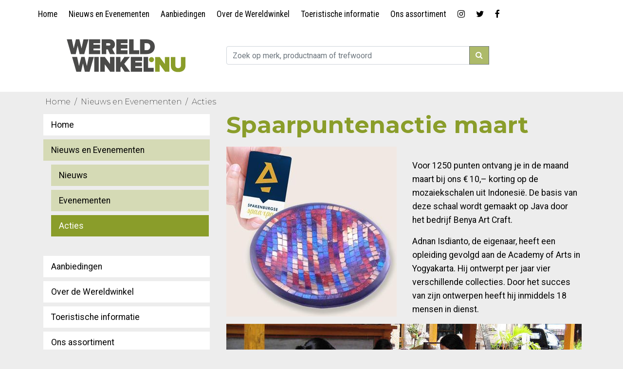

--- FILE ---
content_type: text/html; charset=UTF-8
request_url: https://wereldwinkelspakenburg.nl/nl/menu/Nieuws_en_Evenementen/Acties/18294
body_size: 6100
content:
<!DOCTYPE html>
<html lang="nl-NL">
<head>

<meta charset="utf-8">
<meta name="viewport" content="width=device-width, initial-scale=1, shrink-to-fit=no">
<title>Wereldwinkel Bunschoten-Spakenburg &rsaquo; Acties</title>
<meta http-equiv="Language" content="nl" />
<meta http-equiv="Page-Exit" content="blendTrans(Duration=0)">
<meta name="author" content="" />
<meta name="keywords" content="" />
<meta name="description" content="" />
<meta name="Expires" content="+1 days" />

<link rel="icon" type="image/png" href="https://wereldwinkelspakenburg.nl/vp_dev/sjablonen/WW_WIZARD/15/favicon/favicon-48x48.png" sizes="48x48" />
<link rel="icon" type="image/svg+xml" href="https://wereldwinkelspakenburg.nl/vp_dev/sjablonen/WW_WIZARD/15/favicon/favicon.svg" />
<link rel="shortcut icon" href="https://wereldwinkelspakenburg.nl/vp_dev/sjablonen/WW_WIZARD/15/favicon/favicon.ico" />
<link rel="apple-touch-icon" sizes="180x180" href="https://wereldwinkelspakenburg.nl/vp_dev/sjablonen/WW_WIZARD/15/favicon/apple-touch-icon.png" />
<meta name="apple-mobile-web-app-title" content="Acties" />
<link rel="manifest" href="https://wereldwinkelspakenburg.nl/vp_dev/sjablonen/WW_WIZARD/15/favicon/site.webmanifest" />
<meta name="theme-color" content="#9ba843">

<meta property="og:title" content="Acties"/>
<meta property="og:url" content="https://wereldwinkelspakenburg.nl//"/>
<meta property="og:image" content=""/>
<meta property="og:site_name" content="Wereldwinkel Bunschoten-Spakenburg"/>
<meta property="og:description" content=""/>
<meta property="og:locale" content="nl_NL" />
<meta property="og:type" content="website" />
<base href="https://wereldwinkelspakenburg.nl/" />

<!-- Bootstrap core CSS -->
<link rel="stylesheet" href="https://cdn.jsdelivr.net/npm/bootstrap@4.6.2/dist/css/bootstrap.min.css" integrity="sha384-xOolHFLEh07PJGoPkLv1IbcEPTNtaed2xpHsD9ESMhqIYd0nLMwNLD69Npy4HI+N" crossorigin="anonymous">
<link href="https://wereldwinkelspakenburg.nl/vp/admin/3rd/bootstrap/4.1.0/css/bootstrap.min.css" rel="stylesheet">
<link rel="stylesheet" href="https://cdnjs.cloudflare.com/ajax/libs/font-awesome/4.7.0/css/font-awesome.min.css"/>
<!--if:topmenu_dropdown=true--><style>
ul.nav-dropdown  {
    /* display: none;*/
}
li.nav-item {
    position: relative;
}
li.nav-item ul.nav-dropdown:has(li) {
    display: grid;
    gap: 0rem;
    position: absolute;
    z-index: 10;
    min-width: 100%;
    list-style: none;
    padding: 0px;
	transition: 250ms gap;
}

ul.nav-dropdown li {
    white-space: nowrap;
}
.nav-dropdownitem a {
	display: block;
	background: #d5dab5;
	padding: 0rem 0.5rem;
	line-height: 0px;
	color: #262626 !important;
	opacity: 0;
	transition: 250ms padding, 250ms line-height, 100ms opacity;
	overflow: hidden;
}

.nav-dropdownitem a.active,
.nav-dropdownitem a:hover {
	background: #8a9d2a;
	color: #fff !important;
}
@media (min-width: 768px) {
	li.nav-item:hover ul.nav-dropdown:has(li) {
		/*background: #ededed;*/
		/*gap: 0.5rem;*/
	}
	li.nav-item:hover ul.nav-dropdown .nav-dropdownitem a.active,
	li.nav-item:hover ul.nav-dropdown .nav-dropdownitem a:hover {
		color: #fff !important;
	}
	li.nav-item:hover ul.nav-dropdown .nav-dropdownitem a {
		line-height: 2rem;
		padding: 0.5rem;
		transition: 250ms padding, 250ms line-height, 250ms opacity;
		opacity: 1;
		color: #262626 !important;
	}
}
</style><!--/if:topmenu_dropdown=true-->
<link href="https://wereldwinkelspakenburg.nl/db/upload/cache_css/1673517829.css" rel="stylesheet">

<script async src="https://www.googletagmanager.com/gtag/js?id=UA-45780602-1"></script>
<script>
  window.dataLayer = window.dataLayer || [];
  function gtag(){dataLayer.push(arguments);}
  gtag('js', new Date());

  gtag('config', 'UA-45780602-1', { 'anonymize_ip': true });
</script>


<script src="/db/scripts/javascript/email/codes.php?v=2"></script>
<script>
var bs_device_width=1140;
var check_device_width=true;
</script>
</head>

<body id="body">
<div id="headers" class="NOTfixed-top">
  <div id="topmenu">
    <div class="container NOT-fluid  "  >
      <div class="row no-gutters ">
        <div class="col-12">
          <nav class="navbar navbar-expand-md navbar-light" id="topmenu_container_bottom"> 
			  
			   
			  <div class="navbarlogo_mobile">
			  <a href="https://wereldwinkelspakenburg.nl/nl/">
				<img  src="/db/upload/wereldwinkel_logo.svg"  alt="Wereldwinkel Bunschoten-Spakenburg" id="logomobile"> 
			</a> 
			  </div>
			   
         
            <button class="navbar-toggler" type="button" data-toggle="collapse" data-target="#navbar_toggle_topmenu" aria-controls="navbar_toggle_205" aria-expanded="false" aria-label="Toggle navigation"> <span class="navbar-toggler-icon"></span> </button>
            <div class="collapse navbar-collapse" id="navbar_toggle_topmenu">
              <ul class="navbar-nav  mr-auto " id="topmenu_left">
                
                <li class="nav-item">
				<a a class="nav-link" href="https://wereldwinkelspakenburg.nl/nl/">Home</a>
				
				</li>
                
                <li class="nav-item">
				<a a class="nav-link" href="https://wereldwinkelspakenburg.nl/nl/menu/Nieuws_en_Evenementen">Nieuws en Evenementen</a>
				
				</li>
                
                <li class="nav-item">
				<a a class="nav-link" href="https://wereldwinkelspakenburg.nl/nl/menu/Aanbiedingen">Aanbiedingen</a>
				
				</li>
                
                <li class="nav-item">
				<a a class="nav-link" href="https://wereldwinkelspakenburg.nl/nl/menu/Over_de_Wereldwinkel">Over de Wereldwinkel</a>
				
				</li>
                
                <li class="nav-item">
				<a a class="nav-link" href="https://wereldwinkelspakenburg.nl/nl/menu/Toeristische_informatie">Toeristische informatie</a>
				
				</li>
                
                <li class="nav-item">
				<a a class="nav-link" href="https://wereldwinkelspakenburg.nl/nl/menu/Ons_assortiment">Ons assortiment</a>
				
				</li>
                 
                
                <li class="nav-item"><a class="nav-link"  href="https://www.instagram.com/wwBunSpa/" title="Volg Wereldwinkel Bunschoten-Spakenburg op Instagram" target="_blank"><span class="fa fa-instagram"></span><span class="show_if_navbar_collapsed"> Instagram</span></a></li>
                 
                
                
                <li class="nav-item"><a class="nav-link"  href="https://twitter.com/@wereldwinkelBu1" title="Volg Wereldwinkel Bunschoten-Spakenburg op Twitter" target="_blank"><span class="fa fa-twitter"></span><span class="show_if_navbar_collapsed"> Twitter</span></a></li>
                 
                
                <li class="nav-item"><a class="nav-link"  href="https://www.facebook.com/wwbunspa" title="Volg Wereldwinkel Bunschoten-Spakenburg op Facebook" target="_blank"><span class="fa fa-facebook"></span><span class="show_if_navbar_collapsed"> Facebook</span></a></li>
                
                
                
              </ul>
              
              
              <hr class="show_if_navbar_collapsed" />
              <ul class="navbar-nav show_if_navbar_collapsed" id="ul_productmenu_copy">
              </ul>
              <ul class="navbar-nav show_if_navbar_collapsed" id="mobile_topmenu_right">
              </ul>
            </div>
          </nav>
        </div>
      </div>
    </div>
  </div>
  <div class="container NOT-fluid " id="middlemenu">
    <div class="row gutters h-100" id="logo_bar">
        <div class="col-12 col-md-4 show_wider_788 imfit" id="container_logo">
			<a href="https://wereldwinkelspakenburg.nl/nl/">
				<img class="navbarbrandlogo" src="/db/upload/wereldwinkel_logo.svg"  alt="Wereldwinkel Bunschoten-Spakenburg" class="img img-responsive" id="logoimg"> 
			</a> 
		</div>
    <div class="col-12 col-md-6 show_wider_788" >
        <div class="h-100">
          <div class="centervertical" >
			  <form class="navbar-form menusearchbox  navbar-right" action="nl/footer/Zoeken/" method="post" >
            <div class="input-group mb-3 ">
              <input name="searchtxt" type="text" class="form-control" placeholder="Zoek op merk, productnaam of trefwoord" aria-label="zoek..." aria-describedby="basic-addon2" id="header_searchbox_field">
              <div class="input-group-append" id="header_searchbox_button">
                <button class="btn btn-outline-secondary" type="submit"><span class="fa fa-search"></span></button>
              </div>
            </div></form>
          </div>
        </div>
      </div>
		  
    </div>
  </div>
   
</div>
<div id="navbarspacer"></div>

<!--cms:start:if_breadcrumb-->
<div class="container NOT-fluid" id="breadcrumb_container">
  <div class="row">
    <div class="col-12">
      <div  id="breadcrumb" >
        <ol class="breadcrumb">
          <li class="breadcrumb-item"><a href="https://wereldwinkelspakenburg.nl/">Home</a></li>
          
          <li class="breadcrumb-item"><a href="/nl/menu/Nieuws_en_Evenementen">Nieuws en Evenementen</a></li>
          
          <li class="breadcrumb-item"><a href="/nl/menu/Nieuws_en_Evenementen/Acties">Acties</a></li>
          
        </ol>
      </div>
    </div>
  </div>
</div>
<!--cms:end:if_breadcrumb-->

<div id="content">
  <main role="main"><div class="sg_normal">
	<div class="sr-container container -fluid" id="contentcontainerrow">
      <div class="row">
        <div class="col-12 order-sm-2 col-sm-8"> <div id="content_block_details">
<section>
<h1 class='block-title'>Spaarpuntenactie maart</h1>
<img src="/db/upload/content_blocks/normal/18294_1647120679.jpg" class="block-image alignleft" />

<p><br />
Voor 1250 punten ontvang je in de maand maart bij ons &euro; 10,&ndash; korting op de mozaiekschalen uit Indonesi&euml;.&nbsp;De basis van deze schaal wordt gemaakt op Java door het bedrijf Benya Art Craft.</p>

<p>Adnan Isdianto, de eigenaar, heeft een opleiding gevolgd aan de Academy of Arts in Yogyakarta. Hij ontwerpt per jaar vier verschillende collecties. Door het succes van zijn ontwerpen heeft hij inmiddels 18 mensen in dienst.</p>

<p><img alt="" class="lazy" data-original="/db/upload/Image/Werkplaatsschalen.jpg" style="width:100%" /></p>

<p><img alt="" class="lazy" data-original="/db/upload/Image/mozaiekschaal2%281%29.jpg" style="float:right; width:50%" />De schalen worden gemaakt van tenah lempung, een roodbruine aarde uit de tweede en derde aardlaag. Nadat de schalen gebakken zijn worden ze versierd met een patroon van gekleurde stukjes glas.<br />
De prachtige afwerking wordt door het bedrijf Putri Duyung gedaan op Bali. De patronen van de schalen weerspiegelen de hindoe&iuml;stische cultuur van Bali. De twee bedrijven werken al 20 jaar samen.&nbsp;In overleg met de designers van importeur Wisnu worden voortdurend nieuwe lijnen ontwikkeld die op de westerse markt met veel succes verkocht worden.</p>

<p>De werkplaats&nbsp;van de&nbsp;Indonesische Fair Trade producent&nbsp;Benya Art Craft bevindt zich in de omgeving van Yogyakarta, Midden-Java. In 2009 is er een biogasinstallaties gebouwd die de houtgestookte oven&nbsp;verving. Dit heeft een grote reductie tot gevolg van ongeveer 220 ton CO<sub>2</sub> uitstoot per jaar.</p>

<hr />
<p>&nbsp;</p>
</section>
</div> </div>
        <div class="col-12 order-sm-1 col-sm-4">
          <ul class="sidebarmenu">
			  
								<li  class="menudefault">
									<a  class="menudefault" href="https://wereldwinkelspakenburg.nl/nl/" >Home</a>
										<!--cms:start:menu[1]divider-->
									  
					 
											<!--cms:end:menu[1]divider-->
										 
									 
					  				
								</li>
								
								<li  class="menuactive">
									<a  class="menuactive" href="/nl/menu/Nieuws_en_Evenementen" >Nieuws en Evenementen</a>
										<!--cms:start:menu[1]divider-->
									  
					 
											<!--cms:end:menu[1]divider-->
										   
										<ul>
									
											<li  class="menudefault">
												<a  class="menudefault" href="/nl/menu/Nieuws_en_Evenementen/Nieuws" >Nieuws</a>
											</li>
											
											
											
											<li  class="menudefault">
												<a  class="menudefault" href="/nl/menu/Nieuws_en_Evenementen/Evenementen" >Evenementen</a>
											</li>
											
											
											
											<li  class="menuactive">
												<a  class="menuactive" href="/nl/menu/Nieuws_en_Evenementen/Acties" >Acties</a>
											</li>
											
											
											
										</ul>
						
										
									 
					  				
								</li>
								
								<li  class="menudefault">
									<a  class="menudefault" href="/nl/menu/Aanbiedingen" >Aanbiedingen</a>
										<!--cms:start:menu[1]divider-->
									  
					 
											<!--cms:end:menu[1]divider-->
										 
									 
					  				
								</li>
								
								<li  class="menudefault">
									<a  class="menudefault" href="/nl/menu/Over_de_Wereldwinkel" >Over de Wereldwinkel</a>
										<!--cms:start:menu[1]divider-->
									  
					 
											<!--cms:end:menu[1]divider-->
										 
									 
					  				
								</li>
								
								<li  class="menudefault">
									<a  class="menudefault" href="/nl/menu/Toeristische_informatie" >Toeristische informatie</a>
										<!--cms:start:menu[1]divider-->
									  
					 
											<!--cms:end:menu[1]divider-->
										 
									 
					  				
								</li>
								
								<li  class="menudefault">
									<a  class="menudefault" href="/nl/menu/Ons_assortiment" >Ons assortiment</a>
										<!--cms:start:menu[1]divider-->
									  
					 
											<!--cms:end:menu[1]divider-->
										 
									 
					  				
								</li>
								
								  
			  </ul>
          
        </div>
      </div>
    </div>
	</div>

<div class="sg_banners">
<div class="sr-container container-fluid" id="banners"> 
<div class="row  justify-content-center" > 
 
    
	<div class="col-12 col-sm-6 col-md-4 col-lg-3 justify-content-center align-self-center">
	       
              <a href="https://wereldwinkelspakenburg.nl/nl/menu/Nieuws_en_Evenementen/Nieuws/18844"><img class="img img-responsive" src="/db/upload/wwcontent/banner/8564_1674031416.jpg" title="Ik geef jou de wereld kado" /></a> 
           
</div>
            
    
	<div class="col-12 col-sm-6 col-md-4 col-lg-3 justify-content-center align-self-center">
	       
              <a href="https://wereldwinkelspakenburg.nl/nl/menu/Nieuws_en_Evenementen/Nieuws/19097"><img class="img img-responsive" src="/db/upload/wwcontent/banner/8677_1686643880.jpg" title="Let’s do Goods" /></a> 
           
</div>
            
    
	<div class="col-12 col-sm-6 col-md-4 col-lg-3 justify-content-center align-self-center">
	       
              <img class="img img-responsive" src="/db/upload/wwcontent/banner/8871_1715636868.jpg" title="Waarschuwing Tony KaramelZeezout" /> 
           
</div>
            
    
	<div class="col-12 col-sm-6 col-md-4 col-lg-3 justify-content-center align-self-center">
	       
              <a href="https://wereldwinkelspakenburg.nl/nl/menu/Nieuws_en_Evenementen/Nieuws/17771"><img class="img img-responsive" src="/db/upload/wwcontent/banner/8374_1697838642.jpg" title="Derby? Neem 'n Tonys mee" /></a> 
           
</div>
            
    
	<div class="col-12 col-sm-6 col-md-4 col-lg-3 justify-content-center align-self-center">
	       
              <a href="https://wereldwinkelspakenburg.nl/nl/menu/Over_de_VVV/De_Spakenburgse_Spaarpas"><img class="img img-responsive" src="/db/upload/wwcontent/banner/8034_1630584233.jpg" title="Spakenburgse Spaarpas - Wij zijn deelnemer" /></a> 
           
</div>
            
    
	<div class="col-12 col-sm-6 col-md-4 col-lg-3 justify-content-center align-self-center">
	       
              <a href="https://wereldwinkelspakenburg.nl/nl/menu/Nieuws_en_Evenementen/Nieuws/961"><img class="img img-responsive" src="/db/upload/wwcontent/banner/8032_1630584242.jpg" title="Wij zijn Dopper tappunt" /></a> 
           
</div>
            
    
	<div class="col-12 col-sm-6 col-md-4 col-lg-3 justify-content-center align-self-center">
	       
              <a href="https://plusplus.nl/nl-NL" target="_blank"><img class="img img-responsive" src="/db/upload/wwcontent/banner/8154_1715636764.jpg" title="Investeer in voedselondernemers in ontwikkelingslanden" /></a> 
           
</div>
            
    
	<div class="col-12 col-sm-6 col-md-4 col-lg-3 justify-content-center align-self-center">
	       
              <img class="img img-responsive" src="/db/upload/wwcontent/banner/8540_1672741218.jpg" title="Wij accepteren de VVV cadeaukaart" /> 
           
</div>
             
	</div>
</div>
	</div>
<style>
@media (min-width: 576px) {
    .desktop_fullwidth {
        flex: 0 0 100%;
        max-width: 100%;
    }
    .desktop_hide {
        display: none;
    }
}
</style>
 </main>
</div>
<footer class="footer" id="footer">
	
  <div class="sr sr-klantenservicewebshop " id="klantenservicewebshop"><!--background-->
    <div class="sr-container container NOT-fluid" >
      <div class="row ">
        <div class="col-12 col-sm-12 col-md-4 col-lg-4">
          <div class="row">
            <div class="col-12 col-sm-12 col-md-12">
              <h3>Adres</h3>
              <p>Wereldwinkel Bunschoten-Spakenburg<br />
                Oude Schans 90 <br />
                3752 AH&nbsp; Bunschoten-Spakenburg </p>
            </div>
            <div class="col-12 col-sm-12 col-md-12">
              <h3>Contact</h3>
              <p><a href="tel:  033-2996670"><span class="fa fa-phone"></span>&nbsp;  033-2996670</a><br />
               <a href="mailto:wwBunSpa@gmail.com"> <span class="fa fa-envelope"></span>&nbsp;wwBunSpa@gmail.com</a></p>
            </div>
          </div>
        </div>
        <div class="col-12 col-sm-12 col-md-8 col-lg-8">
          <div class="row">
            <div class="col-12 col-sm-12 col-md-6">
              <h3>Openingstijden</h3>
              <table border="0" cellpadding="1" cellspacing="1"> <tbody> <tr>  <td>  <p>Maandag</p>  </td>  <td>  <p>13.00 - 17.00 uur</p>  </td> </tr> <tr>  <td>  <p>Dinsdag</p>  </td>  <td>  <p>10.00 - 17.00 uur</p>  </td> </tr> <tr>  <td>  <p>Woensdag</p>  </td>  <td>  <p>10.00 - 17.00 uur</p>  </td> </tr> <tr>  <td>  <p>Donderdag&nbsp;&nbsp;</p>  </td>  <td>  <p>10.00 - 17.00 uur</p>  </td> </tr> <tr>  <td>  <p>Vrijdag</p>  </td>  <td>  <p>10.00 - 17.00 uur</p>  </td> </tr> <tr>  <td>  <p>Zaterdag</p>  </td>  <td>  <p>10.00 - 17.00 uur</p>  </td> </tr> <tr>  <td>  <p>Zondag</p>  </td>  <td>  <p>Gesloten</p>  </td> </tr> </tbody> </table>  </div>
            <div class="col-6 col-sm-6   ">
              <h3>Informatie</h3>
              
              <p><a href="/nl/menu/Home">Home</a></p>
              
              <p><a href="/nl/menu/Nieuws_en_Evenementen">Nieuws en Evenementen</a></p>
              
              <p><a href="/nl/menu/Aanbiedingen">Aanbiedingen</a></p>
              
              <p><a href="/nl/menu/Over_de_Wereldwinkel">Over de Wereldwinkel</a></p>
              
              <p><a href="/nl/menu/Toeristische_informatie">Toeristische informatie</a></p>
              
              <p><a href="/nl/menu/Ons_assortiment">Ons assortiment</a></p>
               
              
            </div>
			  
          </div>
        </div>
      </div>
    </div>
    <!--/background--></div>
  <div class="sg_footersocialmedia">
  <div class="sr" id="socialmedia">
    <div class="sr-container container-fluid">
      <div class="social align-center card_icon"> 
        
      
         
        <a href="https://www.instagram.com/wwBunSpa/" title="Volg Wereldwinkel Bunschoten-Spakenburg op Instagram" target="_blank"><span class="fa fa-instagram" ></span></a>
         
        
         
        <a href="https://twitter.com/@wereldwinkelBu1" title="Volg Wereldwinkel Bunschoten-Spakenburg op Twitter" target="_blank"><span class="fa fa-twitter" ></span></a>
         
		  
         
        <a href="https://www.facebook.com/wwbunspa" title="Volg Wereldwinkel Bunschoten-Spakenburg op Facebook" target="_blank"><span class="fa fa-facebook"></span></a> 
         
		
        
      </div>
    </div>
  </div>
		</div>
</footer>
<div class="modal fade" id="bsModelPopup" tabindex="-1" role="dialog" aria-labelledby="bsModelPopupLabel" aria-hidden="true">
  <div class="modal-dialog" role="document">
    <div class="modal-content">
      <div class="modal-header">
        <h5 class="modal-title" id="bsModelPopupLabel">Modal title</h5>
        <button type="button" class="close" data-dismiss="modal" aria-label="Close"> <span aria-hidden="true">&times;</span> </button>
      </div>
      <div class="modal-body">
        <p id="bsModelPopupMessage"></p>
      </div>
      <div class="modal-footer">
        <button type="button" class="btn btn-secondary" data-dismiss="modal">OK</button>
      </div>
    </div>
  </div>
</div>

<!-- Bootstrap core JavaScript
    ================================================== --> 
<!-- Placed at the end of the document so the pages load faster --> 
<script src="https://code.jquery.com/jquery-3.3.1.slim.min.js" integrity="sha384-q8i/X+965DzO0rT7abK41JStQIAqVgRVzpbzo5smXKp4YfRvH+8abtTE1Pi6jizo" crossorigin="anonymous"></script> 
<script>window.jQuery || document.write('<script src="../../../../assets/js/vendor/jquery-slim.min.js"><\/script>')</script> 
<script src="//code.jquery.com/jquery-1.10.2.js"></script> 
<script src="//code.jquery.com/ui/1.11.4/jquery-ui.js"></script> 

<!--script src="../../../../assets/js/vendor/popper.min.js"></script--> 
<script src="/vp/admin/3rd/bootstrap/4.1.0/js/bootstrap.min.js"></script> 
<script src="/vp/sjablonen/WW_WIZARD/15/theme.js?rnd=d1769059518"></script> 
<script src="/vp/javascript/jquery.lazyload.js"></script> 
<script>
function bs_alert(m,t){
	if(t == false){t = 'Melding';}
	$('#bsModelPopupLabel').html(t);
	$('#bsModelPopupMessage').html(m);
	$('#bsModelPopup').modal('show');
}
</script> 
<script>
$(document).ready(function() {
	
	
	
	/* Ajax Cart */
	$('#cart > .heading a').bind('click', function() {
		$('#cart').addClass('active');
		return false;
	//	$('#cart').load('/?shopcartajax=update');
		
		//$('#cart').bind('mouseleave', function() {
		//	$(this).removeClass('active');
		//});
		
	});
	$('body').on('click', function() {
		$('#cart').removeClass('active');
	});
	
	update_shoppingcart();
	
	var m = $('#ul_productmenu').html();
	$('#ul_productmenu_copy').html(m)
//	var m = $('#topmenu_right').html();
//	$('#mobile_topmenu_right').html(m)	
});


function update_shoppingcart() {
	var rnd = 123;
	$.ajax({
		url: '/?shopcartajax=update',
		type: 'post',
		data: 'rnd=' + rnd,
		dataType: 'json',
		success: function(json) {
			
				
				$('#cart-total').html(json['total']);
				$('#cart-content').html(json['content']);
				
				/*$('html, body').animate({ scrollTop: 0 }, 'slow'); */
			
		}
	});
}

function button_to_cart(idProduct){
	var url = '/nl/pages/Assortiment/shoppingcart/?add_idProduct=' +idProduct;
	document.getElementById('frame_button_to_cart').src = url;
}
function update_button_cart(idProduct){	
	options = { to: "#cartajax", className: "ui-effects-transfer" };
	$(( "#productvisual" + idProduct) ).effect( 'transfer', options, 400 );
	
	update_shoppingcart();
}
function go_search(){
	var s = document.getElementById('searchinput').value;
	if(s != ''){
		 document.getElementById('searchform').submit();
	}
}
</script>
<div id="frame_button_to_cart_holder">
  <iframe src="" id="frame_button_to_cart" width="400" height="420"></iframe>
</div>
</body>
</html>
<!--processed in 0.074131011962891 seconds -->

--- FILE ---
content_type: text/html; charset=UTF-8
request_url: https://wereldwinkelspakenburg.nl/db/scripts/javascript/email/codes.php?v=2
body_size: 116
content:
function em_go(iv){if(iv=='67'){e="mailme";}if(iv=='28293'){e="wereldwinkelroosendaal";}if(iv=='1181'){e="wereldwinkelzevenaar";}e = e + "@";if(iv=='67'){e=e+"tonyschocolonely.com";}if(iv=='28293'){e=e+"gmail.com";}if(iv=='1181'){e=e+"hotmail.com";}document.location.href='mailto:'+e;}function em_show(iv){var e = '';var d='';if(iv=='67'){e="Mail versturen";}if(iv=='28293'){e="wereldwinkelroosendaal";}if(iv=='1181'){e="wereldwinkelzevenaar";}if(iv=='67'){d="";}if(iv=='28293'){d="gmail.com";}if(iv=='1181'){d="hotmail.com";}if(d != ''){e = e + "&#64;" + d;}document.write(e);}

--- FILE ---
content_type: text/html; charset=UTF-8
request_url: https://wereldwinkelspakenburg.nl/?shopcartajax=update
body_size: 9236
content:
<!DOCTYPE html>
<html lang="nl-NL">
<head>

<meta charset="utf-8">
<meta name="viewport" content="width=device-width, initial-scale=1, shrink-to-fit=no">
<title>Wereldwinkel Bunschoten-Spakenburg</title>
<meta http-equiv="Language" content="nl" />
<meta http-equiv="Page-Exit" content="blendTrans(Duration=0)">
<meta name="author" content="" />
<meta name="keywords" content="" />
<meta name="description" content="" />
<meta name="Expires" content="+1 days" />

<link rel="icon" type="image/png" href="https://wereldwinkelspakenburg.nl/vp_dev/sjablonen/WW_WIZARD/15/favicon/favicon-48x48.png" sizes="48x48" />
<link rel="icon" type="image/svg+xml" href="https://wereldwinkelspakenburg.nl/vp_dev/sjablonen/WW_WIZARD/15/favicon/favicon.svg" />
<link rel="shortcut icon" href="https://wereldwinkelspakenburg.nl/vp_dev/sjablonen/WW_WIZARD/15/favicon/favicon.ico" />
<link rel="apple-touch-icon" sizes="180x180" href="https://wereldwinkelspakenburg.nl/vp_dev/sjablonen/WW_WIZARD/15/favicon/apple-touch-icon.png" />
<meta name="apple-mobile-web-app-title" content="Home" />
<link rel="manifest" href="https://wereldwinkelspakenburg.nl/vp_dev/sjablonen/WW_WIZARD/15/favicon/site.webmanifest" />
<meta name="theme-color" content="#9ba843">

<meta property="og:title" content="Home"/>
<meta property="og:url" content="https://wereldwinkelspakenburg.nl//"/>
<meta property="og:image" content=""/>
<meta property="og:site_name" content="Wereldwinkel Bunschoten-Spakenburg"/>
<meta property="og:description" content=""/>
<meta property="og:locale" content="nl_NL" />
<meta property="og:type" content="website" />
<base href="https://wereldwinkelspakenburg.nl/" />

<!-- Bootstrap core CSS -->
<link rel="stylesheet" href="https://cdn.jsdelivr.net/npm/bootstrap@4.6.2/dist/css/bootstrap.min.css" integrity="sha384-xOolHFLEh07PJGoPkLv1IbcEPTNtaed2xpHsD9ESMhqIYd0nLMwNLD69Npy4HI+N" crossorigin="anonymous">
<link href="https://wereldwinkelspakenburg.nl/vp/admin/3rd/bootstrap/4.1.0/css/bootstrap.min.css" rel="stylesheet">
<link rel="stylesheet" href="https://cdnjs.cloudflare.com/ajax/libs/font-awesome/4.7.0/css/font-awesome.min.css"/>
<!--if:topmenu_dropdown=true--><style>
ul.nav-dropdown  {
    /* display: none;*/
}
li.nav-item {
    position: relative;
}
li.nav-item ul.nav-dropdown:has(li) {
    display: grid;
    gap: 0rem;
    position: absolute;
    z-index: 10;
    min-width: 100%;
    list-style: none;
    padding: 0px;
	transition: 250ms gap;
}

ul.nav-dropdown li {
    white-space: nowrap;
}
.nav-dropdownitem a {
	display: block;
	background: #d5dab5;
	padding: 0rem 0.5rem;
	line-height: 0px;
	color: #262626 !important;
	opacity: 0;
	transition: 250ms padding, 250ms line-height, 100ms opacity;
	overflow: hidden;
}

.nav-dropdownitem a.active,
.nav-dropdownitem a:hover {
	background: #8a9d2a;
	color: #fff !important;
}
@media (min-width: 768px) {
	li.nav-item:hover ul.nav-dropdown:has(li) {
		/*background: #ededed;*/
		/*gap: 0.5rem;*/
	}
	li.nav-item:hover ul.nav-dropdown .nav-dropdownitem a.active,
	li.nav-item:hover ul.nav-dropdown .nav-dropdownitem a:hover {
		color: #fff !important;
	}
	li.nav-item:hover ul.nav-dropdown .nav-dropdownitem a {
		line-height: 2rem;
		padding: 0.5rem;
		transition: 250ms padding, 250ms line-height, 250ms opacity;
		opacity: 1;
		color: #262626 !important;
	}
}
</style><!--/if:topmenu_dropdown=true-->
<link href="https://wereldwinkelspakenburg.nl/db/upload/cache_css/1673517829.css" rel="stylesheet">

<script async src="https://www.googletagmanager.com/gtag/js?id=UA-45780602-1"></script>
<script>
  window.dataLayer = window.dataLayer || [];
  function gtag(){dataLayer.push(arguments);}
  gtag('js', new Date());

  gtag('config', 'UA-45780602-1', { 'anonymize_ip': true });
</script>


<script src="/db/scripts/javascript/email/codes.php?v=2"></script>
<script>
var bs_device_width=1140;
var check_device_width=true;
</script>
</head>

<body id="body">
<div id="headers" class="NOTfixed-top">
  <div id="topmenu">
    <div class="container NOT-fluid  "  >
      <div class="row no-gutters ">
        <div class="col-12">
          <nav class="navbar navbar-expand-md navbar-light" id="topmenu_container_bottom"> 
			  
			   
			  <div class="navbarlogo_mobile">
			  <a href="https://wereldwinkelspakenburg.nl/nl/">
				<img  src="/db/upload/wereldwinkel_logo.svg"  alt="Wereldwinkel Bunschoten-Spakenburg" id="logomobile"> 
			</a> 
			  </div>
			   
         
            <button class="navbar-toggler" type="button" data-toggle="collapse" data-target="#navbar_toggle_topmenu" aria-controls="navbar_toggle_205" aria-expanded="false" aria-label="Toggle navigation"> <span class="navbar-toggler-icon"></span> </button>
            <div class="collapse navbar-collapse" id="navbar_toggle_topmenu">
              <ul class="navbar-nav  mr-auto " id="topmenu_left">
                
                <li class="nav-item">
				<a a class="nav-link" href="https://wereldwinkelspakenburg.nl/nl/">Home</a>
				
				</li>
                
                <li class="nav-item">
				<a a class="nav-link" href="https://wereldwinkelspakenburg.nl/nl/menu/Nieuws_en_Evenementen">Nieuws en Evenementen</a>
				
				</li>
                
                <li class="nav-item">
				<a a class="nav-link" href="https://wereldwinkelspakenburg.nl/nl/menu/Aanbiedingen">Aanbiedingen</a>
				
				</li>
                
                <li class="nav-item">
				<a a class="nav-link" href="https://wereldwinkelspakenburg.nl/nl/menu/Over_de_Wereldwinkel">Over de Wereldwinkel</a>
				
				</li>
                
                <li class="nav-item">
				<a a class="nav-link" href="https://wereldwinkelspakenburg.nl/nl/menu/Toeristische_informatie">Toeristische informatie</a>
				
				</li>
                
                <li class="nav-item">
				<a a class="nav-link" href="https://wereldwinkelspakenburg.nl/nl/menu/Ons_assortiment">Ons assortiment</a>
				
				</li>
                 
                
                <li class="nav-item"><a class="nav-link"  href="https://www.instagram.com/wwBunSpa/" title="Volg Wereldwinkel Bunschoten-Spakenburg op Instagram" target="_blank"><span class="fa fa-instagram"></span><span class="show_if_navbar_collapsed"> Instagram</span></a></li>
                 
                
                
                <li class="nav-item"><a class="nav-link"  href="https://twitter.com/@wereldwinkelBu1" title="Volg Wereldwinkel Bunschoten-Spakenburg op Twitter" target="_blank"><span class="fa fa-twitter"></span><span class="show_if_navbar_collapsed"> Twitter</span></a></li>
                 
                
                <li class="nav-item"><a class="nav-link"  href="https://www.facebook.com/wwbunspa" title="Volg Wereldwinkel Bunschoten-Spakenburg op Facebook" target="_blank"><span class="fa fa-facebook"></span><span class="show_if_navbar_collapsed"> Facebook</span></a></li>
                
                
                
              </ul>
              
              
              <hr class="show_if_navbar_collapsed" />
              <ul class="navbar-nav show_if_navbar_collapsed" id="ul_productmenu_copy">
              </ul>
              <ul class="navbar-nav show_if_navbar_collapsed" id="mobile_topmenu_right">
              </ul>
            </div>
          </nav>
        </div>
      </div>
    </div>
  </div>
  <div class="container NOT-fluid " id="middlemenu">
    <div class="row gutters h-100" id="logo_bar">
        <div class="col-12 col-md-4 show_wider_788 imfit" id="container_logo">
			<a href="https://wereldwinkelspakenburg.nl/nl/">
				<img class="navbarbrandlogo" src="/db/upload/wereldwinkel_logo.svg"  alt="Wereldwinkel Bunschoten-Spakenburg" class="img img-responsive" id="logoimg"> 
			</a> 
		</div>
    <div class="col-12 col-md-6 show_wider_788" >
        <div class="h-100">
          <div class="centervertical" >
			  <form class="navbar-form menusearchbox  navbar-right" action="nl/footer/Zoeken/" method="post" >
            <div class="input-group mb-3 ">
              <input name="searchtxt" type="text" class="form-control" placeholder="Zoek op merk, productnaam of trefwoord" aria-label="zoek..." aria-describedby="basic-addon2" id="header_searchbox_field">
              <div class="input-group-append" id="header_searchbox_button">
                <button class="btn btn-outline-secondary" type="submit"><span class="fa fa-search"></span></button>
              </div>
            </div></form>
          </div>
        </div>
      </div>
		  
    </div>
  </div>
   
</div>
<div id="navbarspacer"></div>



<div id="content">
  <main role="main"><!--if:slideshow_homepage-->
<div class="sg_slideshow">
  <div class="sr-container container NOT-fluid" id="home_slideshow">
    <div class="row align-center" >
      <div class="col-12" style="margin-bottom: 0px;"> <!-- Bullet Navigator Skin Begin -->
        <style>
            .jssorb21 div, .jssorb21 div:hover, .jssorb21 .av
            {
                background: url(/vp_dev/modules/slideshows_v2/slider-master/img/b21.png) no-repeat;
                overflow:hidden;
                cursor: pointer;
            }
            .jssorb21 div { background-position: -5px -5px; }
            .jssorb21 div:hover, .jssorb21 .av:hover { background-position: -35px -5px; }
            .jssorb21 .av { background-position: -65px -5px; }
            .jssorb21 .dn, .jssorb21 .dn:hover { background-position: -95px -5px; }
        </style>
        <style>
           
            .jssora21l, .jssora21r, .jssora21ldn, .jssora21rdn
            {
            	position: absolute;
            	cursor: pointer;
            	display: block;
                background: url(/vp_dev/modules/slideshows_v2/slider-master/img/a21.png) center center no-repeat;
                overflow: hidden;
            }
            .jssora21l { background-position: -3px -33px; }
            .jssora21r { background-position: -63px -33px; }
            .jssora21l:hover { background-position: -123px -33px; }
            .jssora21r:hover { background-position: -183px -33px; }
            .jssora21ldn { background-position: -243px -33px; }
            .jssora21rdn { background-position: -303px -33px; }
        </style>

    <!-- Jssor Slider Begin -->
    <!-- You can move inline styles to css file or css block. -->
<style>
div#slider49_container_fullwidth{
 
 width:100%;
  
 
}

div#slider49_container{
	position: relative;
	margin: 0 auto;
	top: 0px; 
	left: 0px; 
	overflow: hidden;
}
div#slider49_loader{position: absolute; top: 0px; left: 0px;}
div.loader1{slider49_loader1" style="filter: alpha(opacity=70); opacity: 0.7; position: absolute; display: block;
                top: 0px; left: 0px; width: 100%; height: 100%;}
div.loader2{position: absolute; display: block; background: url(/vp_dev/modules/slideshows_v2/slider-master/img/loading.gif) no-repeat center center;
                top: 0px; left: 0px; width: 100%; height: 100%;}
                #content div.fldSlideTitle{
                    top:264px;
                }
</style> 	
<div id="slider49_container_fullwidth">	
    <div id="slider49_container" style="width:1140px;height:380px;">
        <!-- Loading Screen -->
        <div u="loading" >
			<div class="loader1">
            </div>
            <div class="loader2">
            </div>
        </div>
        <!-- Slides Container -->
        <div u="slides" style="cursor: move; position: absolute; left: 0px; top: 0px; width:1140px;height:380px; overflow: hidden;">
   			
            <div 
			>
                <img u="image" src="/nl/SLv2img/1140x380/804.jpg" />
               <div class="container">
			    
				  
				   	 
				 </div>
            </div>
			
            <div 
			>
                <img u="image" src="/nl/SLv2img/1140x380/559.jpg" />
               <div class="container">
			    
				  
				   	 
				 </div>
            </div>
			
            <div  style="cursor:pointer;" onClick="gourl('https://wereldwinkelspakenburg.nl/nl/menu/Ons_assortiment');"
				
			>
                <img u="image" src="/nl/SLv2img/1140x380/560.jpg" />
               <div class="container">
			    
				  
				   	 
				 </div>
            </div>
			
        </div>
                
        <!-- bullet navigator container -->
        <div u="navigator" class="jssorb21" style="position: absolute; bottom: 6px; left: 6px;">
            <!-- bullet navigator item prototype -->
            <div u="prototype" style="POSITION: absolute; WIDTH: 19px; HEIGHT: 19px; text-align:center; line-height:19px; color:White; font-size:12px;"></div>
        </div>
        <!-- Bullet Navigator Skin End -->

        <!-- Arrow Navigator Skin Begin -->
        <!-- Arrow Left -->
        <span u="arrowleft" class="jssora21l" style="width: 55px; height: 55px; top: 123px; left: 8px;">
        </span>
        <!-- Arrow Right -->
        <span u="arrowright" class="jssora21r" style="width: 55px; height: 55px; top: 123px; right: 8px">
        </span>
        <!-- Arrow Navigator Skin End -->
    </div>
    <!-- Jssor Slider End -->
</div> 

	 </div>
    </div>
  </div>
</div>

<!--/if:slideshow_homepage--> 
 



<div class="sg_hometext">
  <div class="sr-container container" id="homepage_tekst">
    <div class="row NOTjustify-content-center">
      <div class="col-12 col-md-2"></div>
      <div class="col-12 col-md-8">
        <div class="homepage_tekst_container"> <div class="pages_html_content" id="pages_html_content"><h1>De wereldwinkel in Bunschoten-Spakenburg<br /> is na 52 jaar gesloten!</h1> <p>Op dinsdag 19 september 2023 hebben we de deur van onze winkel gesloten. Begin augustus kregen we te horen dat&nbsp;ons huurcontract zou worden opgezegd. Daarmee komt er een eind aan de wereldwinkel in&nbsp;Bunschoten-Spakenburg. We zaten inmiddels in ons 52e jaar.</p> <p>Verhuizing van de wereldwinkel naar een ander pand elders in het centrum werd door de hoge huurkosten door het bestuur niet als een re&euml;le optie gezien. Die zijn door een wereldwinkel niet op te brengen. Alles tegen elkaar afwegend was er geen andere keuze dan te stoppen met de winkel.</p> <p>Wij danken jullie allemaal voor de klandizie in de afgelopen jaren. We waardeerden al die troostende woorden in die laatste weken. Maar we waardeerden vooral jullie laatste fairtrade aankopen, waardoor wij de winkel vrijwel geheel konden leegverkopen.&nbsp;</p> <p>Zoekt u nu nog een specifiek Fair Trade cadeau? Voor food kunt u tegenwoordig probleemloos terecht bij de plaatselijke supermarkten. En in de regio zijn gelukkig&nbsp;nog steeds wereldwinkels aanwezig in&nbsp;Nijkerk,&nbsp;Amersfoort&nbsp;en&nbsp;Soest.</p> <hr /> <p>&nbsp;</p> <p>&nbsp;</p> <p>&nbsp;</p> </div> </div>
      </div>
    </div>
  </div>
</div>

<!--if:wwbanners=yes-->
<div class="sg_banners">
  <div class="sr-container container-fluid" id="banners">
    <div class="row  justify-content-center" > 
      
      
      <div class="col-12 col-sm-6 col-md-4 col-lg-3 justify-content-center align-self-center"> 
        
        <a href="https://wereldwinkelspakenburg.nl/nl/menu/Nieuws_en_Evenementen/Nieuws/18844"><img class="img img-responsive" src="/db/upload/wwcontent/banner/8564_1674031416.jpg" title="Ik geef jou de wereld kado" /></a> 
        
      </div>
      
      
      <div class="col-12 col-sm-6 col-md-4 col-lg-3 justify-content-center align-self-center"> 
        
        <a href="https://wereldwinkelspakenburg.nl/nl/menu/Nieuws_en_Evenementen/Nieuws/19097"><img class="img img-responsive" src="/db/upload/wwcontent/banner/8677_1686643880.jpg" title="Let’s do Goods" /></a> 
        
      </div>
      
      
      <div class="col-12 col-sm-6 col-md-4 col-lg-3 justify-content-center align-self-center"> 
        
        <img class="img img-responsive" src="/db/upload/wwcontent/banner/8871_1715636868.jpg" title="Waarschuwing Tony KaramelZeezout" /> 
        
      </div>
      
      
      <div class="col-12 col-sm-6 col-md-4 col-lg-3 justify-content-center align-self-center"> 
        
        <a href="https://wereldwinkelspakenburg.nl/nl/menu/Nieuws_en_Evenementen/Nieuws/17771"><img class="img img-responsive" src="/db/upload/wwcontent/banner/8374_1697838642.jpg" title="Derby? Neem 'n Tonys mee" /></a> 
        
      </div>
      
      
      <div class="col-12 col-sm-6 col-md-4 col-lg-3 justify-content-center align-self-center"> 
        
        <a href="https://wereldwinkelspakenburg.nl/nl/menu/Over_de_VVV/De_Spakenburgse_Spaarpas"><img class="img img-responsive" src="/db/upload/wwcontent/banner/8034_1630584233.jpg" title="Spakenburgse Spaarpas - Wij zijn deelnemer" /></a> 
        
      </div>
      
      
      <div class="col-12 col-sm-6 col-md-4 col-lg-3 justify-content-center align-self-center"> 
        
        <a href="https://wereldwinkelspakenburg.nl/nl/menu/Nieuws_en_Evenementen/Nieuws/961"><img class="img img-responsive" src="/db/upload/wwcontent/banner/8032_1630584242.jpg" title="Wij zijn Dopper tappunt" /></a> 
        
      </div>
      
      
      <div class="col-12 col-sm-6 col-md-4 col-lg-3 justify-content-center align-self-center"> 
        
        <a href="https://plusplus.nl/nl-NL" target="_blank"><img class="img img-responsive" src="/db/upload/wwcontent/banner/8154_1715636764.jpg" title="Investeer in voedselondernemers in ontwikkelingslanden" /></a> 
        
      </div>
      
      
      <div class="col-12 col-sm-6 col-md-4 col-lg-3 justify-content-center align-self-center"> 
        
        <img class="img img-responsive" src="/db/upload/wwcontent/banner/8540_1672741218.jpg" title="Wij accepteren de VVV cadeaukaart" /> 
        
      </div>
       
    </div>
  </div>
</div>
<!--/if:wwbanners=yes-->
<div class="sg_aanbiedingenactiesnieuws">
  <div class="sr-container container Not-fluid" id="aanbiedingen_acties_nieuws">
    <div class="row  " > 
       
      <!--limit=3-->
      <div class="col-12 col-sm-10 col-md-6 col-lg-4  mx-auto">
        <h2>Aanbiedingen</h2>
        <hr />
        
        <div class="row no-gutters cursorpointer" onClick="gourl('nl/menu/Aanbiedingen/18919');">
          <div class="col-12" style="padding-right: 10px;">
            <h3>Maart-aanbieding: 25% korting op &rsquo;scrapmetal&rsquo;</h3>
            <img src="/db/upload/content_blocks/thumb/18919_1677671069.jpg" style="width:25%;float:left;margin:0px;margin-right:10px;" alt="" onerror="this.style.display = 'none';"/>
            <p>In de maand maart geven we 25% korting op alle metalen buitenspullen...&nbsp;<a href="/nl/menu/Aanbiedingen/18919" class="readon"><i class="fa fa-arrow-right"></i></a> </p>
          </div>
        </div>
        <hr />
        
        <div class="row no-gutters cursorpointer" onClick="gourl('nl/menu/Aanbiedingen/18886');">
          <div class="col-12" style="padding-right: 10px;">
            <h3>Februari aanbieding: korting op alle bungelbeen figuren</h3>
            <img src="/db/upload/content_blocks/thumb/18886_1675422065.jpg" style="width:25%;float:left;margin:0px;margin-right:10px;" alt="" onerror="this.style.display = 'none';"/>
            <p>In de maand februari geven we 25% korting op alle bungelbeen figuren...&nbsp;<a href="/nl/menu/Aanbiedingen/18886" class="readon"><i class="fa fa-arrow-right"></i></a> </p>
          </div>
        </div>
        <hr />
        
        <div class="row no-gutters cursorpointer" onClick="gourl('nl/menu/Aanbiedingen/18885');">
          <div class="col-12" style="padding-right: 10px;">
            <h3>Januari aanbieding: korting op kerstartikelen</h3>
            <img src="/db/upload/content_blocks/thumb/18885_1675420808.jpg" style="width:25%;float:left;margin:0px;margin-right:10px;" alt="" onerror="this.style.display = 'none';"/>
            <p>In de maand januari geven we maar liefst 50% korting op onze onverkochte kerstartikelen...&nbsp;<a href="/nl/menu/Aanbiedingen/18885" class="readon"><i class="fa fa-arrow-right"></i></a> </p>
          </div>
        </div>
        <hr />
         
        <a href="/nl/menu/Aanbiedingen/" style="float: right;">Alle aanbiedingen <i class="fa fa-arrow-right"></i></a> </div>
       
      
       
      <!--limit=3-->
      <div class="col-12 col-sm-10 col-md-6 col-lg-4  mx-auto">
        <h2>Acties</h2>
        <hr />
        
        <div class="row no-gutters cursorpointer" onClick="gourl('nl/menu/Nieuws_en_Evenementen/Acties/18294');">
          <div class="col-12" style="padding-right: 10px;">
            <h3>Spaarpuntenactie maart</h3>
            <img src="/db/upload/content_blocks/thumb/18294_1647120679.jpg" style="width:25%;float:left;margin:0px;margin-right:10px;" alt="" onerror="this.style.display = 'none';"/>
            <p>Voor 1250 punten ontvang je in de maand maart bij ons &euro; 10,&ndash; korting op de mozaiekschalen uit Indonesie&nbsp;<a href="/nl/menu/Nieuws_en_Evenementen/Acties/18294" class="readon"><i class="fa fa-arrow-right"></i></a> </p>
          </div>
        </div>
        <hr />
        
        <div class="row no-gutters cursorpointer" onClick="gourl('nl/menu/Nieuws_en_Evenementen/Acties/18207');">
          <div class="col-12" style="padding-right: 10px;">
            <h3>Spaarpuntenactie februari</h3>
            <img src="/db/upload/content_blocks/thumb/18207_1643643876.jpg" style="width:25%;float:left;margin:0px;margin-right:10px;" alt="" onerror="this.style.display = 'none';"/>
            <p>Voor 1250 spaarpunten ontvang je in de maand februari bij ons &#128; 10,&#150; korting op de bronzen beelden uit Burkina Fasso.&nbsp;<a href="/nl/menu/Nieuws_en_Evenementen/Acties/18207" class="readon"><i class="fa fa-arrow-right"></i></a> </p>
          </div>
        </div>
        <hr />
        
        <div class="row no-gutters cursorpointer" onClick="gourl('nl/menu/Nieuws_en_Evenementen/Acties/18074');">
          <div class="col-12" style="padding-right: 10px;">
            <h3>Spaarpuntenactie december</h3>
            <img src="/db/upload/content_blocks/thumb/18074_1638269502.jpg" style="width:25%;float:left;margin:0px;margin-right:10px;" alt="" onerror="this.style.display = 'none';"/>
            <p>Voor 500 punten ontvang je in de maand december een feestelijk pakje &#145;limited edition&#146; kerstthee van Natural Temptation.&nbsp;<a href="/nl/menu/Nieuws_en_Evenementen/Acties/18074" class="readon"><i class="fa fa-arrow-right"></i></a> </p>
          </div>
        </div>
        <hr />
         
        <a href="/nl/menu/Nieuws_en_Evenementen/Acties/" style="float: right;">Alle acties <i class="fa fa-arrow-right"></i></a> </div>
       
       
      <!--limit=3-->
      <div class="col-12 col-sm-10 col-md-6 col-lg-4  mx-auto">
        <h2>Nieuws</h2>
        <hr />
        
        <div class="row no-gutters cursorpointer" onClick="gourl('nl/menu/Nieuws_en_Evenementen/Nieuws/19349');">
          <div class="col-12" style="padding-right: 10px;">
            <h3>Wereldwinkel sluit haar deuren</h3>
            <img src="/db/upload/content_blocks/thumb/19349_1704189935.jpg" style="width:25%;float:left;margin:0px;margin-right:10px;" alt="" onerror="this.style.display = 'none';"/>
            <p>Na 52 jaar stopt Wereldwinkel Bunschoten-Spakenburg.&nbsp;<a href="/nl/menu/Nieuws_en_Evenementen/Nieuws/19349" class="readon"><i class="fa fa-arrow-right"></i></a> </p>
          </div>
        </div>
        <hr />
        
        <div class="row no-gutters cursorpointer" onClick="gourl('nl/menu/Nieuws_en_Evenementen/Nieuws/19319');">
          <div class="col-12" style="padding-right: 10px;">
            <h3>Wereldwinkel schenkt kerststal aan De Haven</h3>
            <img src="/db/upload/content_blocks/thumb/19319_1702377850.jpg" style="width:25%;float:left;margin:0px;margin-right:10px;" alt="" onerror="this.style.display = 'none';"/>
            <p>Op de vooravond van hun jaarlijkse kerstmarkt schonk de Wereldwinkel een kerststal aan De Haven...&nbsp;<a href="/nl/menu/Nieuws_en_Evenementen/Nieuws/19319" class="readon"><i class="fa fa-arrow-right"></i></a> </p>
          </div>
        </div>
        <hr />
        
        <div class="row no-gutters cursorpointer" onClick="gourl('nl/menu/Nieuws_en_Evenementen/Nieuws/19318');">
          <div class="col-12" style="padding-right: 10px;">
            <h3>Ondernemerscompliment voor onze winkel</h3>
            <img src="/db/upload/content_blocks/thumb/19318_1702375019.jpg" style="width:25%;float:left;margin:0px;margin-right:10px;" alt="" onerror="this.style.display = 'none';"/>
            <p>Op de &#39;Dag van de Ondernemer&#39; werd onze winkel verblijd met het ondernemerscompliment...&nbsp;<a href="/nl/menu/Nieuws_en_Evenementen/Nieuws/19318" class="readon"><i class="fa fa-arrow-right"></i></a> </p>
          </div>
        </div>
        <hr />
         
        <a href="/nl/menu/Nieuws_en_Evenementen/Nieuws/" style="float: right;">Alle nieuwsitems <i class="fa fa-arrow-right"></i></a></div>
      
       
    </div>
  </div>
</div>
 </main>
</div>
<footer class="footer" id="footer">
	
  <div class="sr sr-klantenservicewebshop " id="klantenservicewebshop"><!--background-->
    <div class="sr-container container NOT-fluid" >
      <div class="row ">
        <div class="col-12 col-sm-12 col-md-4 col-lg-4">
          <div class="row">
            <div class="col-12 col-sm-12 col-md-12">
              <h3>Adres</h3>
              <p>Wereldwinkel Bunschoten-Spakenburg<br />
                Oude Schans 90 <br />
                3752 AH&nbsp; Bunschoten-Spakenburg </p>
            </div>
            <div class="col-12 col-sm-12 col-md-12">
              <h3>Contact</h3>
              <p><a href="tel:  033-2996670"><span class="fa fa-phone"></span>&nbsp;  033-2996670</a><br />
               <a href="mailto:wwBunSpa@gmail.com"> <span class="fa fa-envelope"></span>&nbsp;wwBunSpa@gmail.com</a></p>
            </div>
          </div>
        </div>
        <div class="col-12 col-sm-12 col-md-8 col-lg-8">
          <div class="row">
            <div class="col-12 col-sm-12 col-md-6">
              <h3>Openingstijden</h3>
              <table border="0" cellpadding="1" cellspacing="1"> <tbody> <tr>  <td>  <p>Maandag</p>  </td>  <td>  <p>13.00 - 17.00 uur</p>  </td> </tr> <tr>  <td>  <p>Dinsdag</p>  </td>  <td>  <p>10.00 - 17.00 uur</p>  </td> </tr> <tr>  <td>  <p>Woensdag</p>  </td>  <td>  <p>10.00 - 17.00 uur</p>  </td> </tr> <tr>  <td>  <p>Donderdag&nbsp;&nbsp;</p>  </td>  <td>  <p>10.00 - 17.00 uur</p>  </td> </tr> <tr>  <td>  <p>Vrijdag</p>  </td>  <td>  <p>10.00 - 17.00 uur</p>  </td> </tr> <tr>  <td>  <p>Zaterdag</p>  </td>  <td>  <p>10.00 - 17.00 uur</p>  </td> </tr> <tr>  <td>  <p>Zondag</p>  </td>  <td>  <p>Gesloten</p>  </td> </tr> </tbody> </table>  </div>
            <div class="col-6 col-sm-6   ">
              <h3>Informatie</h3>
              
              <p><a href="/nl/menu/Home">Home</a></p>
              
              <p><a href="/nl/menu/Nieuws_en_Evenementen">Nieuws en Evenementen</a></p>
              
              <p><a href="/nl/menu/Aanbiedingen">Aanbiedingen</a></p>
              
              <p><a href="/nl/menu/Over_de_Wereldwinkel">Over de Wereldwinkel</a></p>
              
              <p><a href="/nl/menu/Toeristische_informatie">Toeristische informatie</a></p>
              
              <p><a href="/nl/menu/Ons_assortiment">Ons assortiment</a></p>
               
              
            </div>
			  
          </div>
        </div>
      </div>
    </div>
    <!--/background--></div>
  <div class="sg_footersocialmedia">
  <div class="sr" id="socialmedia">
    <div class="sr-container container-fluid">
      <div class="social align-center card_icon"> 
        
      
         
        <a href="https://www.instagram.com/wwBunSpa/" title="Volg Wereldwinkel Bunschoten-Spakenburg op Instagram" target="_blank"><span class="fa fa-instagram" ></span></a>
         
        
         
        <a href="https://twitter.com/@wereldwinkelBu1" title="Volg Wereldwinkel Bunschoten-Spakenburg op Twitter" target="_blank"><span class="fa fa-twitter" ></span></a>
         
		  
         
        <a href="https://www.facebook.com/wwbunspa" title="Volg Wereldwinkel Bunschoten-Spakenburg op Facebook" target="_blank"><span class="fa fa-facebook"></span></a> 
         
		
        
      </div>
    </div>
  </div>
		</div>
</footer>
<div class="modal fade" id="bsModelPopup" tabindex="-1" role="dialog" aria-labelledby="bsModelPopupLabel" aria-hidden="true">
  <div class="modal-dialog" role="document">
    <div class="modal-content">
      <div class="modal-header">
        <h5 class="modal-title" id="bsModelPopupLabel">Modal title</h5>
        <button type="button" class="close" data-dismiss="modal" aria-label="Close"> <span aria-hidden="true">&times;</span> </button>
      </div>
      <div class="modal-body">
        <p id="bsModelPopupMessage"></p>
      </div>
      <div class="modal-footer">
        <button type="button" class="btn btn-secondary" data-dismiss="modal">OK</button>
      </div>
    </div>
  </div>
</div>

<!-- Bootstrap core JavaScript
    ================================================== --> 
<!-- Placed at the end of the document so the pages load faster --> 
<script src="https://code.jquery.com/jquery-3.3.1.slim.min.js" integrity="sha384-q8i/X+965DzO0rT7abK41JStQIAqVgRVzpbzo5smXKp4YfRvH+8abtTE1Pi6jizo" crossorigin="anonymous"></script> 
<script>window.jQuery || document.write('<script src="../../../../assets/js/vendor/jquery-slim.min.js"><\/script>')</script> 
<script src="//code.jquery.com/jquery-1.10.2.js"></script> 
<script src="//code.jquery.com/ui/1.11.4/jquery-ui.js"></script> 

<!--script src="../../../../assets/js/vendor/popper.min.js"></script--> 
<script src="/vp/admin/3rd/bootstrap/4.1.0/js/bootstrap.min.js"></script> 
<script src="/vp/sjablonen/WW_WIZARD/15/theme.js?rnd=d1769059519"></script> 
<script src="/vp/javascript/jquery.lazyload.js"></script> 
<script>
function bs_alert(m,t){
	if(t == false){t = 'Melding';}
	$('#bsModelPopupLabel').html(t);
	$('#bsModelPopupMessage').html(m);
	$('#bsModelPopup').modal('show');
}
</script> 
<script>
$(document).ready(function() {
	
	
	
	/* Ajax Cart */
	$('#cart > .heading a').bind('click', function() {
		$('#cart').addClass('active');
		return false;
	//	$('#cart').load('/?shopcartajax=update');
		
		//$('#cart').bind('mouseleave', function() {
		//	$(this).removeClass('active');
		//});
		
	});
	$('body').on('click', function() {
		$('#cart').removeClass('active');
	});
	
	update_shoppingcart();
	
	var m = $('#ul_productmenu').html();
	$('#ul_productmenu_copy').html(m)
//	var m = $('#topmenu_right').html();
//	$('#mobile_topmenu_right').html(m)	
});


function update_shoppingcart() {
	var rnd = 123;
	$.ajax({
		url: '/?shopcartajax=update',
		type: 'post',
		data: 'rnd=' + rnd,
		dataType: 'json',
		success: function(json) {
			
				
				$('#cart-total').html(json['total']);
				$('#cart-content').html(json['content']);
				
				/*$('html, body').animate({ scrollTop: 0 }, 'slow'); */
			
		}
	});
}

function button_to_cart(idProduct){
	var url = '/nl/pages/Assortiment/shoppingcart/?add_idProduct=' +idProduct;
	document.getElementById('frame_button_to_cart').src = url;
}
function update_button_cart(idProduct){	
	options = { to: "#cartajax", className: "ui-effects-transfer" };
	$(( "#productvisual" + idProduct) ).effect( 'transfer', options, 400 );
	
	update_shoppingcart();
}
function go_search(){
	var s = document.getElementById('searchinput').value;
	if(s != ''){
		 document.getElementById('searchform').submit();
	}
}
</script>
<div id="frame_button_to_cart_holder">
  <iframe src="" id="frame_button_to_cart" width="400" height="420"></iframe>
</div>
</body>
</html>


   <!-- it works the same with all jquery version from 1.x to 2.x -->
  <!-- <script type="text/javascript" src="/vp/modules/slideshows_v2/slider-master/js/jquery-1.9.1.min.js"></script> -->
    <!-- use jssor.slider.mini.js (40KB) instead for release -->
    <!-- jssor.slider.mini.js = (jssor.js + jssor.slider.js) -->
    <script type="text/javascript" src="/vp/modules/slideshows_v2/slider-master/js/jssor.js"></script>
    <script type="text/javascript" src="/vp/modules/slideshows_v2/slider-master/js/jssor.slider.js"></script>
    <script>
        jQuery(document).ready(function ($) {


            var options = {
                $FillMode: 2,                                       //[Optional] The way to fill image in slide, 0 stretch, 1 contain (keep aspect ratio and put all inside slide), 2 cover (keep aspect ratio and cover whole slide), 4 actual size, 5 contain for large image, actual size for small image, default value is 0
                $AutoPlay: true,                                    //[Optional] Whether to auto play, to enable slideshow, this option must be set to true, default value is false
                $AutoPlayInterval: 3000,                            //[Optional] Interval (in milliseconds) to go for next slide since the previous stopped if the slider is auto playing, default value is 3000
                $PauseOnHover: 1,                                   //[Optional] Whether to pause when mouse over if a slider is auto playing, 0 no pause, 1 pause for desktop, 2 pause for touch device, 3 pause for desktop and touch device, 4 freeze for desktop, 8 freeze for touch device, 12 freeze for desktop and touch device, default value is 1

                $ArrowKeyNavigation: true,   			            //[Optional] Allows keyboard (arrow key) navigation or not, default value is false
                $SlideEasing: $JssorEasing$.$EaseOutQuint,          //[Optional] Specifies easing for right to left animation, default value is $JssorEasing$.$EaseOutQuad
                $SlideDuration: 800,                               //[Optional] Specifies default duration (swipe) for slide in milliseconds, default value is 500
                $MinDragOffsetToSlide: 20,                          //[Optional] Minimum drag offset to trigger slide , default value is 20
                //$SlideWidth: 600,                                 //[Optional] Width of every slide in pixels, default value is width of 'slides' container
                //$SlideHeight: 300,                                //[Optional] Height of every slide in pixels, default value is height of 'slides' container
                $SlideSpacing: 0, 					                //[Optional] Space between each slide in pixels, default value is 0
                $DisplayPieces: 1,                                  //[Optional] Number of pieces to display (the slideshow would be disabled if the value is set to greater than 1), the default value is 1
                $ParkingPosition: 0,                                //[Optional] The offset position to park slide (this options applys only when slideshow disabled), default value is 0.
                $UISearchMode: 1,                                   //[Optional] The way (0 parellel, 1 recursive, default value is 1) to search UI components (slides container, loading screen, navigator container, arrow navigator container, thumbnail navigator container etc).
                $PlayOrientation: 1,                                //[Optional] Orientation to play slide (for auto play, navigation), 1 horizental, 2 vertical, 5 horizental reverse, 6 vertical reverse, default value is 1
                $DragOrientation: 3,                                //[Optional] Orientation to drag slide, 0 no drag, 1 horizental, 2 vertical, 3 either, default value is 1 (Note that the $DragOrientation should be the same as $PlayOrientation when $DisplayPieces is greater than 1, or parking position is not 0)


                $BulletNavigatorOptions: {                          //[Optional] Options to specify and enable navigator or not
                    $Class: $JssorBulletNavigator$,                 //[Required] Class to create navigator instance
                    $ChanceToShow: 2,                               //[Required] 0 Never, 1 Mouse Over, 2 Always
                    $AutoCenter: 1,                                 //[Optional] Auto center navigator in parent container, 0 None, 1 Horizontal, 2 Vertical, 3 Both, default value is 0
                    $Steps: 1,                                      //[Optional] Steps to go for each navigation request, default value is 1
                    $Lanes: 1,                                      //[Optional] Specify lanes to arrange items, default value is 1
                    $SpacingX: 0,                                   //[Optional] Horizontal space between each item in pixel, default value is 0
                    $SpacingY: 0,                                   //[Optional] Vertical space between each item in pixel, default value is 0
                    $Orientation: 1,                                //[Optional] The orientation of the navigator, 1 horizontal, 2 vertical, default value is 1
                    $Scale: false                                   //Scales bullets navigator or not while slider scale
                },

                $ArrowNavigatorOptions: {                           //[Optional] Options to specify and enable arrow navigator or not
                    $Class: $JssorArrowNavigator$,                  //[Requried] Class to create arrow navigator instance
                    $ChanceToShow: 1,                               //[Required] 0 Never, 1 Mouse Over, 2 Always
                    $AutoCenter: 2,                                 //[Optional] Auto center arrows in parent container, 0 No, 1 Horizontal, 2 Vertical, 3 Both, default value is 0
                    $Steps: 1                                       //[Optional] Steps to go for each navigation request, default value is 1
                }
            };

            var jssor_slider49 = new $JssorSlider$("slider49_container", options);

 
            //responsive code begin
            //you can remove responsive code if you don't want the slider scales while window resizes
            function ScaleSlider() {
                //var bodyWidth = document.body.clientWidth;
				var bodyWidth = $('#slider49_container_fullwidth').width();
                if (bodyWidth){
                    jssor_slider49.$ScaleWidth(Math.min(bodyWidth, 1920));
                } else {
                    window.setTimeout(ScaleSlider, 30);
				}
            }
            ScaleSlider();

            $(window).bind("load", ScaleSlider);
            $(window).bind("resize", ScaleSlider);
            $(window).bind("orientationchange", ScaleSlider);

            //responsive code end
			
			
        });
    </script>
<!--processed in 0.08133602142334 seconds -->

--- FILE ---
content_type: text/css
request_url: https://wereldwinkelspakenburg.nl/db/upload/cache_css/1673517829.css
body_size: 3952
content:
@import url('https://fonts.googleapis.com/css?family=Roboto:100,100i,300,300i,400,400i,500,500i,700,700i,900,900i&display=swap&subset=greek');@import url('https://fonts.googleapis.com/css?family=Montserrat:100,100i,300,300i,400,400i,500,500i,700,700i,600,600i,800,800i,200,200i&display=swap&subset=greek');@import url('https://fonts.googleapis.com/css?family=Roboto Condensed:300,300i,400,400i,700,700i&display=swap&subset=greek');#this_is_css_styling{display:none}@media (max-width:991px){.container {max-width:100%; }}@media (max-width:576px){.Ncontainer {max-width:100%; }}#topmenu > .container{padding:0}#headers .navbar-light .navbar-toggler, #headers .navbar-dark .navbar-toggler{border:0px;padding:0px} #frame_button_to_cart_holder{display:none}#FormhandlerForm .panel {transition:1.4s;-webkit-transition:1.4s}.fixed-top {position:fixed;top:0;right:0;left:0;z-index:1030}#breadcrumb_container{padding-top:9px;padding-bottom:9px}#breadcrumb .breadcrumb-item, #breadcrumb .breadcrumb-item a, #breadcrumb .breadcrumb-item::before {font-size:0.8rem}#navbarbrandlogobg {display:none}#headers.fixed-top {margin-bottom:0px;border:0px;-webkit-box-shadow:0px 2px 13px -3px rgba(51,51,51,1);-moz-box-shadow:0px 2px 13px -3px rgba(51,51,51,1);box-shadow:0px 2px 13px -3px rgba(51,51,51,1)}@media (max-width:480px) {.sr-navigation_tabs, .sr-breadcrumb {display:none}}#content .sr-parentcrumb .sr-container {padding-top:0.7rem;padding-bottom:0.7rem}@media (min-width:480px) {.sr-parentcrumb {display:none}}.navbarlogotitle:hover {text-decoration:none}.navbarlogotitle:hover {text-decoration:none}#headers .navbarlogotitle {font-size:1.2rem}#headers .navbarlogotitle_desktop{padding-left:15px;padding-right:15px;text-align:center;font-size:3.2rem}#content .sg_slideshow .sr-container{padding:0px}.dropdown-menu{margin-top:0px}.img-bs-hires{max-width:100%; }h1,h2,h3,h4,h5,h6{border-width:0px}@media (max-width:767px) {#middlemenu{display:none}}@media (min-width:768px) {.navbarlogo_mobile{display:none}#logo_bar .col-12{height:109px}#logo_bar .centervertical{padding-top:35px;height:109px}.navbar-brand{display:none}#topmenu_container_top a.nav-link{padding-bottom:0}#topmenu_container_bottom a.nav-link{padding-top:0}}@media (min-width:768px) {.navbar{padding:0}.navbarbrandlogo {width:100%}#headers .navbar, #headers .navbar-dark, #headers .bg-light {padding-bottom:0px}}div.s-anchor {height:0;overflow:hidden}.breadcrumb {padding:0;margin:0;background-color:transparent}img.alignleft, img.alignright {margin-top:.2rem;margin-left:2rem;margin-right:2rem;margin-bottom:.2rem}img.alignleft {float:left;margin-left:0px}img.alignright {float:right;margin-right:0px}img.img-float-left, img.img-float-right {margin-top:.2rem;margin-left:2rem;margin-right:2rem;margin-bottom:.2rem}img.img-float-left {float:left;margin-left:0px}img.img-float-right {float:right;margin-right:0px}img.img-1twelfth-width {width:8%}img.img-2twelfth-width {width:17%}img.img-3twelfth-width {width:25%}img.img-4twelfth-width {width:33%}img.img-5twelfth-width {width:42%}img.img-6twelfth-width {width:50%}img.img-7twelfth-width {width:58%}img.img-8twelfth-width {width:67%}img.img-9twelfth-width {width:75%}img.img-10twelfth-width {width:83%}img.img-11twelfth-width {width:92%}img.img-12twelfth-width {width:100%}@media (max-width:1024px) {img.img-1twelfth-width {width:17%}}@media (max-width:480px) {img.img-12twelfth-width, img.img-11twelfth-width, img.img-10twelfth-width, img.img-9twelfth-width, img.img-8twelfth-width, img.img-7twelfth-width, img.img-6twelfth-width, img.img-5twelfth-width {width:100%;margin-left:0px;margin-right:0px;float:none;margin-bottom:15px;max-width:100%}img.img-4twelfth-width, img.img-3twelfth-width {width:50%}img.img-2twelfth-width, img.img-1twelfth-width {width:25%}}.marginbottom30{margin-bottom:30px}.mini-cart-info .table{width:24rem}.mini-cart-info .table td{padding:2px;font-size:.8rem}.cursorpointer{cursor:pointer}@media (min-width:768px) {.show_if_navbar_collapsed{display:none}#footer p,#footer li{ font-size:.9rem}}.full-height {height:100%}.align-center, .imfittop, .imfit, .imshrinkfit {text-align:center}.align_left, .align_left .sr-col {text-align:left}.align_center, .align_center .sr-col {text-align:center}.align_right, .align_right .sr-col {text-align:right}.align_justify, .align_justify .sr-col {text-align:justify}#productmenu .dropdown-toggle::after{display:none}.justify-content-center{text-align:center}.sg_banners .col-12{margin-bottom:30px}.sg_banners .row{margin-bottom:-30px}#footer .col-12, #footer .col-6{margin-bottom:30px}#footer .row{margin-bottom:-30px}#content .col-12, #content .col-6{margin-bottom:30px}#content .row{margin-bottom:-30px}#content .row.form-group .col-12,#content .row.form-group .col-6{margin-bottom:0px}#content .row.form-group{margin-bottom:5px}@media (min-width:576px) {.sm-pull-right {float:right}.sm-pull-left {float:left}.icon.sm-pull-right {margin-left:15px;margin-right:0px}.icon.sm-pull-left {margin-left:0px;margin-right:15px}}@media (max-width:767px) {.show_wider_788{display:none} }@media (min-width:768px) {.hide_wider_788{display:none} }#headers #topmenu_container_products .navbar{padding:0}.centervertical{margin-top:auto;margin-bottom:auto}#content hr {border-bottom:0px;border-left:0px;border-right:0px}.step {list-style:none;margin:.2rem 0;width:100%}.step .step-item {-ms-flex:1 1 0;flex:1 1 0;margin-top:0;min-height:1rem;position:relative; text-align:center}.step .step-item:not(:first-child)::before {background:#0069d9;content:"";height:2px;left:-50%;position:absolute;top:9px;width:100%}.step .step-item a {color:#acb3c2;display:inline-block;padding:20px 10px 0;text-decoration:none}.step .step-item a::before {background:#0069d9;border:.1rem solid #fff;border-radius:50%;content:"";display:block;height:.9rem;left:50%;position:absolute;top:.2rem;transform:translateX(-50%);width:.9rem;z-index:1}.step .step-item.active a::before {background:#fff;border:.1rem solid #0069d9}.step .step-item.active ~ .step-item::before {background:#e7e9ed}.step .step-item.active ~ .step-item a::before {background:#e7e9ed}.imfit img{visibility:hidden;opacity:0;transition:opacity 1s }#content div.fldSlideTitle{color:#333; background-color:rgba(255,255,255,.8);position:absolute; width:auto; height:auto; top:30px; left:30px; padding:1rem;padding-left:2rem;padding-right:2rem;text-align:left; line-height:36px; font-size:1.5rem;top:264px;left:0px}#content .card .card-footer .price_van{color:#990000;text-decoration:line-through;font-size:.8rem}@media (min-width:768px) {#productCarousel .carousel-inner .carousel-item-right.active,#productCarousel .carousel-inner .carousel-item-next {transform:translateX(50%)}#productCarousel .carousel-inner .carousel-item-left.active,#productCarousel .carousel-inner .carousel-item-prev {transform:translateX(-50%)}}@media (min-width:992px) {#productCarousel .carousel-inner .carousel-item-right.active,#productCarousel .carousel-inner .carousel-item-next {transform:translateX(33%)}#productCarousel .carousel-inner .carousel-item-left.active,#productCarousel .carousel-inner .carousel-item-prev {transform:translateX(-33%)}}@media (max-width:768px) {#productCarousel .carousel-inner .carousel-item>div {display:none}#productCarousel .carousel-inner .carousel-item>div:first-child {display:block}}#productCarousel .carousel-inner .carousel-item.active,#productCarousel .carousel-inner .carousel-item-next,#productCarousel .carousel-inner .carousel-item-prev {display:flex}#productCarousel .carousel-inner .carousel-item-right,#productCarousel .carousel-inner .carousel-item-left {transform:translateX(0)}#content .sg_homeproductcarousel h1,#content .sg_homeproducts h1{margin-bottom:2rem}#content #contentcontainerrow.sr-container {padding-top:0px}.sidebarmenu a{display:block;width:100%}.sg_footersocialmedia a{margin-left:1.5rem;margin-right:1.5rem}.sg_footersocialmedia .fa{font-size:3rem}.sg_banners img.img-responsive{width:100%;max-width:none}body{background-color:rgba(237,237,237,1);color:#000000;font-weight:normal}#content p,#content ul,#content li,#content td,#content div,#content .form-control{font-size:1.1rem;font-family:'Roboto', sans-serif;line-height:1.8rem}a{font-weight:normal;color:#8A9D2A}a:hover{color:#d5dab5;text-decoration:none}h1,h2,h3,h4,h5{color:#8A9D2A;font-family:'Montserrat', sans-serif;font-weight:700}h1{font-size:3rem;line-height:3.25rem;margin-bottom:1rem}h2{font-size:2.3rem}h3{font-size:1.3rem;margin-top:1.5rem;margin-bottom:0.75rem}h4{font-size:2rem;color:#be8e2d}#headers, #headers .navbar,#headers .navbar-dark,#headers .bg-light,#headers .dropdown-menu,#headers .dropdown-item:hover{background-color:rgba(255,255,255,1)}#headers #header_searchbox_field,#headers #header_searchbox_button button{border-color:#}#headers #header_searchbox_button button{color:#FFFFFF;background-color:rgba(138,157,42,0.7)}#headers .navbarlogotitle{font-size:1rem;font-weight:normal}#logo_bar{margin-top:10px;margin-bottom:0px;padding-bottom:20px}#logomobile{width:150px}#headers .navbar-nav a.nav-link{padding-top:16px}#headers li.active > a.active,#headers a.active,#headers li.active > a.active{color:#000000}#headers .dropdown-menu{border-width:0px;border-radius:0rem;padding-top:0;padding-bottom:0;background-color:rgba(255,255,255,1)}#headers #topmenu a,#headers #topmenu .dropdown-menu a{font-family:'Roboto Condensed', sans-serif;color:#000000;font-size:1.1rem}#headers #topmenu .navbar-nav a.nav-link{padding-right:15px}#headers #topmenu a:hover,#headers #topmenu a:hover,#headers #topmenu a:hover,#headers #topmenu .navbar-nav a.nav-link:hover{color:#8A9D2A}#headers #topmenu li.active > a.active,#headers #topmenu a.active,#headers #topmenu li.active > a.active{color:#8A9D2A}#headers #productmenu, #headers #productmenu .navbar,#headers #productmenu .navbar-dark,#headers #productmenu .bg-light,#headers #productmenu .dropdown-menu,#headers #productmenu .dropdown-item:hover{background-color:rgba(138,157,42,1)}#headers #productmenu a,#headers #productmenu .dropdown-menu a{text-transform:uppercase;color:#FFFFFF;font-size:1.3rem}#headers #productmenu a:hover,#headers #productmenu a:hover,#headers #productmenu a:hover,#headers #productmenu .navbar-nav a.nav-link:hover{background-color:rgba(190,142,45,1)}#headers #productmenu li.active > a.active,#headers #productmenu a.active,#headers #productmenu li.active > a.active{background-color:rgba(190,142,45,1);color:#FFFFFF}#headers #productmenu .dropdown-menu li:hover > a:hover,#headers #productmenu .dropdown-menu a:hover,#headers #productmenu .dropdown-menu li> a:hover{background-color:rgba(190,142,45,1)}#content{background-color:rgba(237,237,237,1)}#content .sr-container{padding-top:3rem;padding-bottom:3rem}#content hr,#content .sr hr{border-color:#8A9D2A;border-style:solid;margin-top:10px;margin-bottom:10px;border-top-width:1px}#footer{background-color:rgba(38,38,38,1);color:#FFFFFF}#footer .sr-container{padding-top:2rem;padding-bottom:2rem}#footer p,#footer ul,#footer li,#footer td,#footer div,#footer .btn,#footer .form-control{margin-bottom:0;line-height:1.4rem}#footer a{color:#FFFFFF}#footer a:hover{color:#8A9D2A}#footer h1,#footer h2,#footer h3,#footer h4,#footer h5{font-weight:bold}#footer h3{font-size:1.6rem}#breadcrumb .breadcrumb-item,#breadcrumb .breadcrumb-item a,#breadcrumb .breadcrumb-item::before{font-size:1rem;color:#000000;font-weight:200;font-family:'Montserrat', sans-serif}#breadcrumb .breadcrumb{padding-left:0.5rem}ul.sidebarmenu{padding-left:0;list-style-type:none}#content ul.sidebarmenu > li > a{padding-left:1rem;padding-right:1rem;padding-top:.5rem;padding-bottom:.5rem;background-color:rgba(255,255,255,1);color:#000000;border-width:4px;border-color:#ededed;border-style:solid}#content ul.sidebarmenu > li > a.active, #content ul.sidebarmenu > li > a.menuactive{color:#000000;background-color:rgba(213,218,181,1)}#content ul.sidebarmenu > li > a:hover{color:#FFFFFF;background-color:rgba(138,157,42,1)}ul.sidebarmenu > li > ul{list-style-type:none;padding-left:1rem;padding-right:2px;padding-bottom:2rem}#content ul.sidebarmenu > li > ul > li > a{padding-left:1rem;padding-right:1rem;padding-top:.5rem;padding-bottom:.5rem;border-width:4px;border-color:#ededed;border-style:solid;color:#000000;background-color:rgba(213,218,181,1)}#content ul.sidebarmenu > li > ul > li > a.active, #content ul.sidebarmenu > li > ul > li > a.menuactive{color:#FFFFFF;background-color:rgba(138,157,42,1)}#content ul.sidebarmenu > li > ul > li > a:hover{color:#FFFFFF;background-color:rgba(138,157,42,1)}.btn{border-radius:0rem}.btn-primary, #content a.btn-primary , #content .content a.btn-primary, #content a #content .content a.btn-primary{background-color:rgba(138,157,42,1);border-color:#8A9D2A}.btn-primary:hover , #content .content a.btn-primary:hover{background-color:rgba(138,157,42,0.5);border-color:#ededed;color:#000000}.btn-secondary:hover , #content .content a.btn-secondary:hover{background-color:rgba(138,157,42,0.2);color:#000000;border-color:#FFFFFF}.btn-transparent:hover , #content .content a.btn-transparent:hover{background-color:rgba(213,218,181,1)}.card{background-color:rgba(255,255,255,1);border-top-left-radius:0rem;border-top-right-radius:0rem;border-bottom-left-radius:0rem;border-bottom-right-radius:0rem}.card .card-header{font-size:1.2rem;font-weight:lighter;background-color:rgba(255,255,255,1);border-width:0px;padding-top:1.25rem;padding-bottom:0}.card .card-footer{padding-bottom:0.25rem;padding-top:0;border-width:0;background-color:rgba(255,255,255,1);padding-left:0.5rem;padding-right:0.5rem;color:#d5dab5}form{padding-top:0px;padding-bottom:0px;margin-top:0px;margin-bottom:0px}.step .step-item a{font-size:1rem;color:#000000}.step .step-item a::before{background-color:rgba(138,157,42,1);border-color:#ededed}.step .step-item:not(:first-child)::before{background-color:rgba(138,157,42,1)}.step .step-item.active a::before{background-color:rgba(213,218,181,1);border-color:#d5dab5}.pagination .page-item a.page-link{color:#d5dab5}.pagination .page-item.active a.page-link{background-color:rgba(213,218,181,1);border-color:#d5dab5;color:#FFFFFF}#content div.fldSlideTitle{font-family:'Montserrat', sans-serif;font-weight:200;font-size:1.2rem}.sg_slideshow{background-color:rgba(237,237,237,1)}.card_inner.sg_slideshow{background-color:rgba(237,237,237,1)}.sg_homeproducts{background-color:rgba(138,157,42,0.1)}.card_inner.sg_homeproducts{background-color:rgba(138,157,42,0.1)}.sg_hometext{background-color:rgba(255,255,255,1)}.card_inner.sg_hometext{background-color:rgba(255,255,255,1)}.sg_aanbiedingenactiesnieuws hr{margin-top:0px;margin-bottom:0px}.card_inner.sg_aanbiedingenactiesnieuws hr{margin-top:0px;margin-bottom:0px}.sg_banners{background-color:rgba(213,218,181,1)}.card_inner.sg_banners{background-color:rgba(213,218,181,1)}.sg_footersocialmedia{background-color:rgba(138,157,42,1);color:#262626}.card_inner.sg_footersocialmedia{background-color:rgba(138,157,42,1);color:#262626}#footer .sg_footersocialmedia a {color:#FFFFFF}#footer .sg_footersocialmedia a:hover {color:#d5dab5}.sg_footersocialmedia a:hover{color:#FFFFFF}.card_inner.sg_footersocialmedia a:hover{color:#FFFFFF}@media (max-width:576px){#content p,#content ul,#content li,#content td,#content div,#content .form-control{font-size:1.1rem}h1{font-size:2rem;line-height:3rem;padding-top:0px;padding-bottom:0px}h2{font-size:2rem}h3{font-size:1.3rem}#headers .navbarlogotitle{font-size:1.3rem}#content .sr-container{padding-top:1rem;padding-bottom:1rem}#footer .sr-container{padding-top:1rem;padding-bottom:1rem}}

--- FILE ---
content_type: image/svg+xml
request_url: https://wereldwinkelspakenburg.nl/db/upload/wereldwinkel_logo.svg
body_size: 817
content:
<?xml version="1.0" encoding="UTF-8"?><svg id="Laag_1" xmlns="http://www.w3.org/2000/svg" viewBox="0 0 1043.61 406.02"><defs><style>.cls-1{fill:#8a9d2a;}.cls-2{fill:#4a4a49;}</style></defs><g><path class="cls-2" d="M162.24,191.38l-14.62-64.26-14.62,64.26h-36.04l-32.47-113.39h38.42l14.62,69.36,17.17-69.36h25.84l17.17,69.36,14.45-69.36h38.59l-32.47,113.39h-36.04Z"/><path class="cls-2" d="M234.48,191.38V78h86.02v29.92h-51.68v11.22h50.49v29.92h-50.49v12.41h51.68v29.92h-86.02Z"/><path class="cls-2" d="M394.78,191.38l-15.64-35.7h-12.41v35.7h-34.34V78h60.52c26.52,0,40.8,17.68,40.8,38.93,0,19.55-11.39,29.92-20.4,34.34l20.57,40.12h-39.1Zm4.08-74.63c0-6.12-5.44-8.84-11.22-8.84h-20.91v17.85h20.91c5.78,0,11.22-2.72,11.22-9.01Z"/><path class="cls-2" d="M444.25,191.38V78h86.02v29.92h-51.68v11.22h50.49v29.92h-50.49v12.41h51.68v29.92h-86.02Z"/><path class="cls-2" d="M542.16,191.38V78h34.34v83.47h43.01v29.92h-77.35Z"/><path class="cls-2" d="M626.47,191.38V78h50.66c35.7,0,62.22,20.4,62.22,56.61s-26.52,56.78-62.05,56.78h-50.83Zm78.03-56.78c0-15.3-8.84-26.69-27.2-26.69h-16.49v53.55h16.32c17.17,0,27.37-12.58,27.37-26.86Z"/><path class="cls-2" d="M202.87,327.1l-14.62-64.26-14.62,64.26h-36.04l-32.47-113.38h38.42l14.62,69.36,17.17-69.36h25.84l17.17,69.36,14.45-69.36h38.59l-32.47,113.38h-36.04Z"/><path class="cls-2" d="M275.11,327.1v-113.38h34.34v113.38h-34.34Z"/><path class="cls-2" d="M397.17,327.1l-41.82-57.46v57.46h-34.34v-113.38h35.36l39.44,53.72v-53.72h34.34v113.38h-32.98Z"/><path class="cls-2" d="M507.83,327.1l-25.5-39.95-6.29,8.5v31.45h-34.34v-113.38h34.34v42.5l29.75-42.5h41.99l-42.84,52.7,44.71,60.69h-41.82Z"/><path class="cls-2" d="M555.76,327.1v-113.38h86.02v29.92h-51.68v11.22h50.49v29.92h-50.49v12.41h51.68v29.92h-86.02Z"/><path class="cls-2" d="M653.68,327.1v-113.38h34.34v83.47h43.01v29.92h-77.35Z"/></g><circle class="cls-1" cx="714.11" cy="234.15" r="19.42" transform="translate(-35 294.21) rotate(-22.74)"/><g><path class="cls-1" d="M818.05,327.48l-41.82-57.46v57.46h-34.34v-113.39h35.36l39.44,53.72v-53.72h34.34v113.39h-32.98Z"/><path class="cls-1" d="M862.59,280.9v-66.81h34.85v65.62c0,10.88,7.14,19.55,21.25,19.55s21.08-8.67,21.08-19.55v-65.62h34.85v66.64c0,28.22-17.68,48.79-55.93,48.79s-56.1-20.57-56.1-48.62Z"/></g></svg>